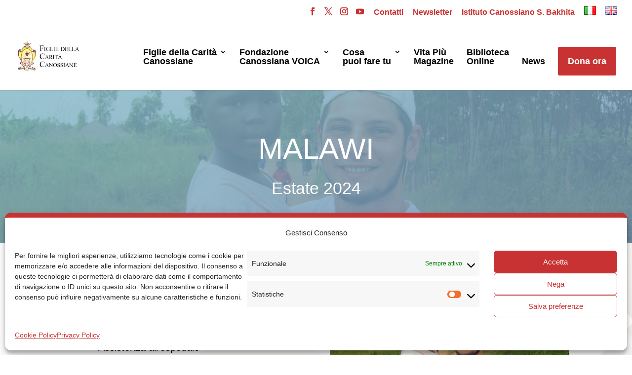

--- FILE ---
content_type: text/css
request_url: https://www.canossian.org/wp-content/plugins/canossian/css/fdc-copy-to-clipoboard.css?ver=6.9
body_size: -3
content:
.fdcCopy {
	cursor:pointer;
	border-bottom:2px solid #B75F5F;
}
.fdcCopy:hover {
	background:#B75F5F;
	color:#ffffff;
}
.fdcCopyTooltip {
	margin-left:5px;
	background:#eeeeee;
	color:#000000;
	padding:0 5px;
	font-size:16px;
	display:none;
	font-weight:bold;
	position:absolute;
}

--- FILE ---
content_type: text/css
request_url: https://www.canossian.org/wp-content/themes/Divi-child/style.css?ver=4.23.2
body_size: 1902
content:
/*
Theme Name:	divi child theme
Theme URI:	http: //www.teuteca.com/
Description:	Divi Child Theme 
Author:	Teuteca
Author URI:	www.teuteca.com
Template:	Divi
Version:	0.1.0
*/

/*MENU*/
.et-social-youtube a.icon:before {
	content:"\e0a3";
}
.fdc-footer-contact {
	list-style:none;
}
.fdc-footer-contact li {
	padding-left:20px !important;
}
.fdc-footer-contact li:before {
	border-width:0px!important;
	top:0px!important;
	margin-right:5px!important;
}
.fdc-footer-address:before{
	list-style:none;
	font-family:ETmodules;
	content:"\e01d"!important;
}
.fdc-footer-mail:before{
	list-style:none;
	font-family:ETmodules;
	content:"\e010"!important;
}
.fdc-footer-phone:before{
	list-style:none;
	font-family:ETmodules;
	content:"\e00b"!important;
}
.menu_donate a {
	background:#c83232;
	padding:20px 20px !important;
	color:#ffffff !important;
	border-radius:3px;
}
.menu_contatti a {
	font-weight:900;
}
.lang-item  a img {
	width:24px !important;
	height:18px !important;
}
.et-fixed-header .menu_donate a {
	background:#c83232;
	padding:20px 20px !important;
	color:#ffffff !important;
	border-radius:3px;
	margin-bottom:10px;
}
.et-fixed-header #top-menu li.current-menu-ancestor.menu_donate > a, 
.et-fixed-header #top-menu li.current-menu-item.menu_donate > a, 
.et-fixed-header #top-menu li.current_page_item.menu_donate > a {
	color:#ffffff !important;
}
#top-menu li a {
    line-height: 1;
}
@media only screen and (min-width: 981px) {
    #logo {
        max-width: 10%;
    }
}

/*TABS into TOUR*/
.vertical-tabs1 {
    border: none;
}

.vertical-tabs1 ul.et_pb_tabs_controls {
    float: left;
    width: 40%;
    margin-right: 3%;
    background: transparent;
}

.vertical-tabs1 ul.et_pb_tabs_controls:after {
    content: none;
}

.vertical-tabs1 .et_pb_tabs_controls li {
    width: 100%;
    border-left: none !important;
    border-right: 5px solid transparent;
    background: #ffffff;
}

.vertical-tabs1 .et_pb_tabs_controls li.et_pb_tab_active {
    border-right: 5px solid #c83232 !important;
    background: #ffffff;
}

.vertical-tabs1 .et_pb_tabs_controls li a {
    padding: 20px;
	color:#c83232;
}

.vertical-tabs1 .et_pb_tabs_controls li.et_pb_tab_active a {
    color: #000000 !important;
}

.vertical-tabs1 .et_pb_tab {
    padding: 0;
}

.vertical-tabs1 .et_pb_tab_content {
    display: flex;
    flex-wrap: wrap;
	flex-direction: column;
}

@media(max-width:767px) {    
    .vertical-tabs1 ul.et_pb_tabs_controls {
        width: 100%;
        margin-bottom: 30px;
        margin-right: 0;
    }
    
    .vertical-tabs1 .et_pb_tabs_controls li {
        border-bottom: none;
    }
    
    .vertical-tabs1 .et_pb_tab {
        padding: 0;
    }
  
    .vertical-tabs1 .et_pb_tab_content {
        display: block;
    }    
}

/*TOOLTIPS*/
.fdc_tooltip{
	font-weight: bold;
    position: relative;
    display: block;
    cursor: pointer;
    color: #ffffff;
    font-size: 12px;
    z-index: 99999999;
    margin-top: -18px;
    margin-right: -100px;
}
.fdc_tooltip .fdc_tooltip-content {
	visibility: hidden;
    width: 220px;
    background-color: #ffffff;
    color: #000000;
    font-size: 16px;
    box-shadow: 10px 10px 5px rgba(0, 0, 0, 0.2);
    text-align: center;
    padding: 10px;
    margin-top: 10px;
    margin-left: 120px;
    position: relative;
    font-family: 'Didact Gothic',Helvetica,Arial,Lucida,sans-serif;
    border: 1px solid #C83232;
    z-index: 99999999;
    line-height: 18px;
    display: block;
}
.fdc_tooltip:hover .fdc_tooltip-content {
	visibility: visible;
	z-index: 99999999;
}
@media only screen and (max-width: 980px) {
	.fdc_tooltip {
		display:none;
	}
}

/*COMPLIANZ*/
#cmplz-document {
	max-width: 100% !important;
}

/*GRAVITY*/
.gfield .gform-field-label {
	font-size:18px;
}
.gform_page_footer .gform-theme-button, .gform_page_footer .gform_button, .gform_footer .gform_button  {
	box-shadow:none !important;
	background:#ffffff !important;
	border:2px solid #c83232 !important;
	border-radius:0px !important;
	color:#c83232 !important;
	font-size: 20px !important;
	text-transform: uppercase !important;
}
.gform_page_footer .gform-theme-button:hover, .gform_page_footer .gform_button:hover, .gform_footer .gform_button:hover {
	border:2px solid #ffffff !important;
	background:#efefef !important;
}
/*DONA ORA*/
.donaora_modulo .ginput_container .gfield_radio{
	display:flex;
	flex-direction:row !important;
}
.donaora_modulo .ginput_container .gfield_radio .gchoice{
	display:flex;
	align-items: center;
    flex-direction: column;
}
.donaora_donazione .ginput_container .gfield_radio .gchoice, .donaora_detrazioni .ginput_container .gfield_radio .gchoice{
	width:50%;
}
.donaora_frequenza .ginput_container .gfield_radio .gchoice{
	width:33%;
}
.donaora_sad_frequenza .ginput_container .gfield_radio .gchoice{
	width:25%;
}
.donaora_importo .ginput_container .gfield_radio .gchoice{
	width:20%;
}
.donaora_modulo .ginput_container .gfield_radio .gchoice input{
	display: none;
}

.donaora_modulo .ginput_container .gfield_radio .gchoice label{
	position: relative;
	color: #fff;
	background-color: #aaa;
	font-size: 18px;
	text-align: center;
	height: 70px;
	line-height: 70px;
	display: block;
	cursor: pointer;
	-webkit-box-sizing: border-box;
	-moz-box-sizing: border-box;
	box-sizing: border-box;
	width: 100%;
	border-radius:5px;
}

.donaora_modulo .ginput_container .gfield_radio .gchoice input:checked + label {
	/*border: 3px solid #333;*/
	background-color: #c83232;
}

.donaora_modulo .ginput_container .gfield_radio .gchoice input:checked + label:after {
	content: "\2713";
	width: 40px;
	height: 40px;
	line-height: 40px;
	border-radius: 100%;
	border: 2px solid #c83232;
	background-color: #ffffff;
	color:#c83232;
	font-weight:bold;
	z-index: 999;
	position: absolute;
	top: -10px;
	right: -10px;
}

.donaora_modulo .donaora_totale input {
	font-size:24px !important;
	color:#c83232 !important;
}

.5x1000_contatti .privacy_5x1000_contatti #gfield_consent_description_12_19 {
	height:100px;
	overflow:scroll;
}
.5x1000_promemoria .privacy_5x1000_promemoria .gfield_consent_description {
	height:100px;
	overflow:scroll;
}

.fdc_newsletter .gfield label.gform-field-label {
	font-size:14px!important;
}
.fdc_newsletter input.gform_button  {
	width:100%!important;
}

/*AGENDA*/
.tribe-events-calendar-month {
	background:#f2f1ef;
}
.tribe-events-calendar-month__day {
	border-color:#666666 !important;
}
.tribe-common-h8 {
	font-size:20px;
}

--- FILE ---
content_type: application/javascript
request_url: https://www.canossian.org/wp-content/plugins/canossian/js/fdc-copy-to-clipoboard.js?ver=1.0.1
body_size: 386
content:
jQuery(document).ready(function($) {
	// If a copy clickable input is clicked
	// input value will be highlighted and copied to clipboard
	$('body').on('click', 'input.js-click-to-copy-input', function(e) {
		copy_input( this );
	});
	
	// If a button to copy an input is clicked
	// associated input value will be highlighted and copied to clipboard
	$('body').on('click', 'a.js-click-to-copy-link', function(e) {
		e.preventDefault();
		var copy_id = $(this).data('copy-id');
		copy_input( $('#'+copy_id) );

	});
	
	// If copy clickable text is clicked
	// all text in this element will be highlighted and copied to clipboard
	$('body').on('click', '.fdcCopy', function(e) {
		var range = document.createRange();
		var sel = window.getSelection();
		range.setStartBefore(this.firstChild);
		range.setEndAfter(this.lastChild);
		sel.removeAllRanges();
		sel.addRange(range);
		try {  
			var successful = document.execCommand('copy');  
			$('.fdcCopyTooltip').show(500);
            setTimeout(function(){
					$('.fdcCopyTooltip').hide(500)
				},
				3000
			);
		} catch(err) {  
			console.error('Unable to copy'); 
		} 
	});
	
	// copy function
	function copy_input( $input ) {
		$input.focus();
		$input.select();
		try {  
			var successful = document.execCommand('copy');  
		} catch(err) {  
			console.error('Unable to copy'); 
		}		
	}	
});